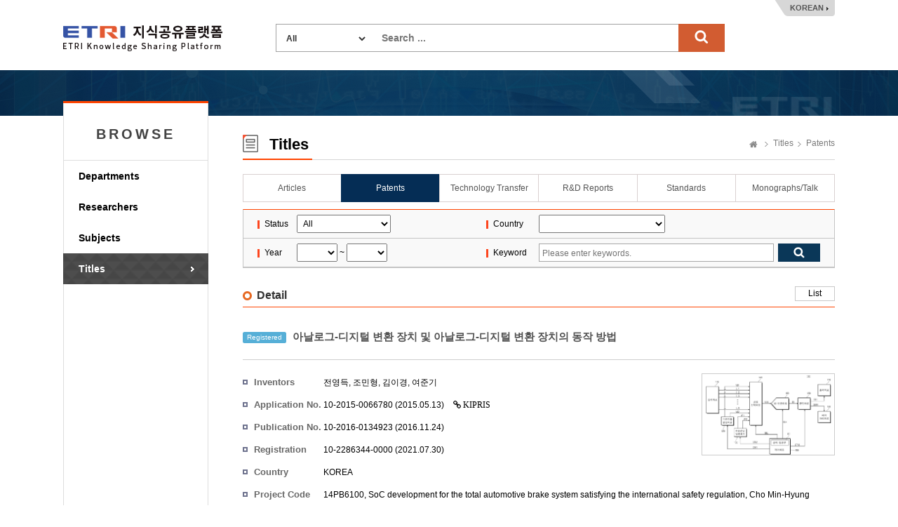

--- FILE ---
content_type: text/html;charset=UTF-8
request_url: https://ksp.etri.re.kr/ksp/patent/read?id=PR20150114KR
body_size: 25634
content:
<!doctype html>
<html lang="ko">
<head>
	<meta charset="utf-8" />
<meta http-equiv="X-UA-Compatible" content="IE=edge" />
<meta name="viewport" content="width=device-width, user-scalable=1" />
<title>ETRI Knowledge Sharing Platform : 아날로그-디지털 변환 장치 및 아날로그-디지털 변환 장치의 동작 방법</title>
    <link rel="shortcut icon" href="/ksp/resources/ksp/img/favicon.ico" type="image/x-icon" />
<link href="/ksp/resources/bootstrap/plugins/bootstrap/css/bootstrap.min.css" rel="stylesheet" />
<link href="/ksp/resources/bootstrap/plugins/simple-line-icons/simple-line-icons.css" rel="stylesheet" />
<link href="/ksp/resources/bootstrap/plugins/jasny-bootstrap/css/jasny-bootstrap.min.css" rel="stylesheet" />
<link href="/ksp/resources/bootstrap/plugins/font-awesome/css/font-awesome.min.css" rel="stylesheet" />
<link href="/ksp/resources/bootstrap/plugins/nano-scroll/nanoscroller.css" rel="stylesheet" />
<link href="/ksp/resources/bootstrap/plugins/metisMenu/metisMenu.min.css" rel="stylesheet" />
<link href="/ksp/resources/bootstrap/plugins/datepicker/datepicker.css" rel="stylesheet" />
<link href="/ksp/resources/bootstrap/plugins/waitme/waitMe.min.css" rel="stylesheet" />
<link href="/ksp/resources/bootstrap/css/style.css?v=0.3" rel="stylesheet" />
<link href="/ksp/resources/ksp/css/layout.css?v=0.7" rel="stylesheet" />
<link href="/ksp/resources/ksp/css/ksp.css?v=0.4" rel="stylesheet" />
<style>
	.tab_wrap.tab7 {
		overflow: inherit;
	    height: 40px;
	    border-bottom: none;
	}
	.dropdown-menu {
	    font-size: 13px;
	    margin-top: 1px;
	    min-width: 121px;
   	}
</style>

<script src="/ksp/resources/bootstrap/plugins/jquery/dist/jquery.min.js" type="text/javascript"></script>
<script src="/ksp/resources/bootstrap/plugins/bootstrap/js/bootstrap.min.js" type="text/javascript"></script>
<script src="/ksp/resources/bootstrap/plugins/datepicker/datepicker.js" type="text/javascript"></script>
<script src="/ksp/resources/bootstrap/plugins/waitme/waitMe.min.js" type="text/javascript"></script>
<script src="/ksp/resources/ksp/js/jquery.sparkline.min.js" type="text/javascript"></script>
<script src="/ksp/resources/ksp/js/d3.v3.min.js" type="text/javascript"></script>
<script src="/ksp/resources/ksp/js/d3.layout.cloud.js" type="text/javascript"></script>
<script type="text/javascript">
	var ctx = '/ksp';
</script>
<script src="/ksp/resources/ksp/js/ksp.js?ver=20260122" type="text/javascript"></script>

<!--[if lt IE 9]>
	<script src="http://html5shiv.googlecode.com/svn/trunk/html5.js"></script>
<![endif]-->
<!--[if gte IE 9]>
	<link href="/ksp/resources/ksp/css/win.css" rel="stylesheet">
<![endif]-->

<script type="text/javascript">
	if(!String.prototype.startsWith) {
		String.prototype.startsWith = function(searchString, position) {
			position = position || 0;
			return this.indexOf(searchString, position) === position;
		};
	}
</script>


    
    <link rel="canonical" href="https://ksp.etri.re.kr/ksp/patent/read?id=PR20150114KR" />
    
	<meta name="citation_title" content="아날로그-디지털 변환 장치 및 아날로그-디지털 변환 장치의 동작 방법" />
	<meta name="citation_keywords" content="PATENT" />
	<meta name="citation_abstract_html_url" content="https://ksp.etri.re.kr/ksp/patent/read?id=PR20150114KR" />
	<meta name="citation_publication_date" content="2015-05-13" />
		<meta name="citation_author" content="전영득" />
	<meta name="citation_author" content="조민형" />
	<meta name="citation_author" content="김이경" />
	<meta name="citation_author" content="여준기" />
	
	
	<style type="text/css">
		.kogl_cc_info .cc_img_box {
    		background: url(/ksp/resources/ksp/img/background/kogl_type4_en.jpg) no-repeat;
		}
		body {
			min-width: 1200px;
		}
		.list_tbl .abstracts {
            width: 700px; overflow: hidden; white-space: nowrap; text-overflow:ellipsis;
            color: #666; margin-top: 3px;
        }
	</style>
	
	<script type="text/javascript">
		$(function() {
			$('#totalSearchForm').on('submit', function() {
				if(!$.trim(this.keywords.value)) {
					alert("Search ...");
					this.keywords.value = '';
					this.keywords.focus();
				}
				else return true;
				return false;
			});
			
			/* Tooltips */
			$('.tooltip-button').tooltip({
				container: 'body'
			});
		});
		
		function changeLanguage(lang) {
			$.ajax({
				url: '/ksp/locale?lang=' + lang
			}).done(function() {
				location.reload();
			});
		}
	</script>
		
	</head>
<body>
<div class="header_wrap">
	<h1><a href="/ksp/">ETRI-Knowledge Sharing Plaform</a></h1>
	<div class="top_search_box">
		<form name="totalSearchForm" id="totalSearchForm" action="/ksp/search"><input type="hidden" name="ptSignature" value="jl6sgh/C/UReHpW6P9h2ePMSP6lBzmme0M1223FQH4Fvolxz4UDLKrG8HuROzEEEov3PrUoj4RJSx3sgOIZyJYtl1lL6kS2rzov2phLYZxcWiY7RPWTAjEdDnY7mx/xQRjLAQYF5nT5rD+J24cpX9syPgdePyQXdpXRbeJBJLmWggZYeA6zoyamq+VX/oeaqLho51gmEBhOqxk3kDnhAbTAc4Ey8Je7wNuDyYvKTd9w=" />
<input type="hidden" name="csSignature" value="ZJBZ8divscAythV136oMtQ==" />

			<dl>
				<dt>
					<select name="dataCd" title="target" style="width: 120px;">
						<option value="">All</option>
						<option value="USR">
										Researchers</option>
								<option value="ART">
										Articles</option>
								<option value="PAT">
										Patents</option>
								<option value="TEC">
										Technology Transfer</option>
								<option value="RPT">
										R&D Reports</option>
								<option value="STN">
										Standards</option>
								<option value="PRT">
										Monographs/Talk</option>
								<option value="EDR">
										Research data</option>
								<option value="RCP">
										Video</option>
								<option value="GIT">
										Software</option>
								</select>
				</dt>
				<dd style="margin: 0 0 0 150px;">
					<input type="text" name="keywords" class="search_int" title="Search ..." placeholder="Search ..." />
					<input type="submit" value="search" class="search_bt" />
				</dd>
			</dl>
		</form>
	</div>
	<div class="language_box">
		<a href="javascript:changeLanguage('ko')">KOREAN</a>
			</div>
</div>
	

<div class="sub_wrap">
	<div class="sub_container">
		<div class="left_nav">
	<h3 style="font-weight: bold; letter-spacing: 4px;">BROWSE</h3>
	<ul>
		<li class=""><a href="/ksp/dept/user/search">Departments</a></li>
		<li class=""><a href="/ksp/user/search">Researchers</a></li>
		<li class=""><a href="/ksp/dic/search">Subjects</a></li>
		<li class="on"><a href="/ksp/article/search">Titles</a></li>
		</ul>
	
	</div><div class="sub_contents">
			<div class="sub_top_title">
				<h2 class="title_icon04">
					Titles</h2>
				<div class="page_nav">
					<a href="/ksp/" class="home_text">Home</a>
					<a href="/ksp/article/search">Titles</a>
						<a href="/ksp/patent/search">Patents</a>
						</div>
			</div>
			<div class="tab_wrap tab6 mgb_10">
					<ul>
						<li class="first_tab">
						  <a href="/ksp/article/search" class="tab-link ">
						      <span class="tab-text">Articles</span>
						  </a>
						</li>
						<li>
						  <a href="/ksp/patent/search" class="tab-link on">
						      <span class="tab-text">Patents</span>
						  </a>
						</li>
						<li>
						  <a href="/ksp/techtran/search" class="tab-link ">
						      <span class="tab-text">Technology Transfer</span>
						  </a>
						</li>
						<li>
						  <a href="/ksp/report/search" class="tab-link ">
						      <span class="tab-text">R&D Reports</span>
						  </a>
						</li>
						<li>
						  <a href="/ksp/standard/search" class="tab-link ">
						      <span class="tab-text">Standards</span>
						  </a>
                        </li>
						<li>
						  <a href="/ksp/plan-report/search" class="tab-link ">
						      <span class="tab-text">Monographs/Talk</span>
						  </a>
						</li>
						</ul>
				</div>
			<form name="searchForm" id="searchForm" action="search" method="get"><input type="hidden" name="ptSignature" value="jl6sgh/C/UReHpW6P9h2ePMSP6lBzmme0M1223FQH4Fvolxz4UDLKrG8HuROzEEEov3PrUoj4RJSx3sgOIZyJYtl1lL6kS2rzov2phLYZxcWiY7RPWTAjEdDnY7mx/xQRjLAQYF5nT5rD+J24cpX9syPgdePyQXdpXRbeJBJLmWggZYeA6zoyamq+VX/oeaqLho51gmEBhOqxk3kDnhAbTAc4Ey8Je7wNuDyYvKTd9w=" />
<input type="hidden" name="csSignature" value="ZJBZ8divscAythV136oMtQ==" />

	<div class="search_option_box">
		<table class="search_tbl">
			<caption>특허 검색</caption>
			<colgroup>
				<col style="width:9%;">
				<col style="width:32%;">
				<col style="width:9%;">
				<col style="width:50%;">
			</colgroup>
			<tbody>
				<tr>
					<th>Status</th>
					<td>
						<select name="dataDivCd" style="padding: 4px; width: 134px;" title="Status">
							<option value="">All</option>
							<option value="02" >Unexamined</option>
							<option value="03" >Registered</option>
						</select>
					</td>
					<th>Country</th>
					<td>
						<select name="nationCd" style="padding: 4px; width: 180px;" title="Country">
							<option value=""></option>
							<option value="GR" >GREECE</option>
							<option value="AN" >NETHERLANDS ANTILLES</option>
							<option value="NZ" >NEW ZEALAND</option>
							<option value="TW" >TAIWAN</option>
							<option value="KR" >KOREA</option>
							<option value="DK" >DENMARK</option>
							<option value="DE" >GERMANY</option>
							<option value="LV" >LATVIA</option>
							<option value="RU" >RUSSIA</option>
							<option value="RO" >RUMANIA</option>
							<option value="LU" >LUXEMBOURG</option>
							<option value="MO" >MACAO</option>
							<option value="MY" >MALAYSIA</option>
							<option value="MX" >MEXICO</option>
							<option value="US" >UNITED STATES</option>
							<option value="BENELUX" >BENELUX</option>
							<option value="VN" >VIET NAM</option>
							<option value="BG" >BULGARIA</option>
							<option value="SE" >SWEDEN</option>
							<option value="CH" >SWISS</option>
							<option value="ES" >SPAIN</option>
							<option value="SG" >SINGARORE</option>
							<option value="IE" >IRELAND</option>
							<option value="GB" >UNITED KINGDOM</option>
							<option value="AU" >AUSTRALIA</option>
							<option value="AT" >AUSTRIA</option>
							<option value="EP" >EUROPE</option>
							<option value="IT" >ITALY</option>
							<option value="IN" >INDIA</option>
							<option value="ID" >INDONESIA</option>
							<option value="JP" >JAPAN</option>
							<option value="CN" >CHINA</option>
							<option value="CZ" >CZECH REPUBLIC</option>
							<option value="CA" >CANADA</option>
							<option value="CY" >CYPRUS</option>
							<option value="PT" >PORTUGAL</option>
							<option value="PL" >POLAND</option>
							<option value="FR" >FRANCE</option>
							<option value="FI" >FINLAND</option>
							<option value="PH" >PHILIPPINES</option>
							<option value="HU" >HUNGARY</option>
							<option value="HK" >HONG KONG</option>
							<option value="ETC" >Etc.</option>
							</select>
					</td>
				</tr>
				<tr>
					<th>Year</th>
					<td>
						<select name="fromApplYear" id="syear" style="padding: 4px;" title="from">
							<option value=""></option>
							<option value="2025" >2025</option>
							<option value="2024" >2024</option>
							<option value="2023" >2023</option>
							<option value="2022" >2022</option>
							<option value="2021" >2021</option>
							<option value="2020" >2020</option>
							<option value="2019" >2019</option>
							<option value="2018" >2018</option>
							<option value="2017" >2017</option>
							<option value="2016" >2016</option>
							<option value="2015" >2015</option>
							<option value="2014" >2014</option>
							<option value="2013" >2013</option>
							<option value="2012" >2012</option>
							<option value="2011" >2011</option>
							<option value="2010" >2010</option>
							<option value="2009" >2009</option>
							<option value="2008" >2008</option>
							<option value="2007" >2007</option>
							<option value="2006" >2006</option>
							<option value="2005" >2005</option>
							<option value="2004" >2004</option>
							<option value="2003" >2003</option>
							<option value="2002" >2002</option>
							<option value="2001" >2001</option>
							<option value="2000" >2000</option>
							<option value="1999" >1999</option>
							<option value="1998" >1998</option>
							<option value="1997" >1997</option>
							<option value="1996" >1996</option>
							</select>
						~
						<select name="toApplYear" id="eyear" style="padding: 4px;" title="to">
							<option value=""></option>
							<option value="2025" >2025</option>
							<option value="2024" >2024</option>
							<option value="2023" >2023</option>
							<option value="2022" >2022</option>
							<option value="2021" >2021</option>
							<option value="2020" >2020</option>
							<option value="2019" >2019</option>
							<option value="2018" >2018</option>
							<option value="2017" >2017</option>
							<option value="2016" >2016</option>
							<option value="2015" >2015</option>
							<option value="2014" >2014</option>
							<option value="2013" >2013</option>
							<option value="2012" >2012</option>
							<option value="2011" >2011</option>
							<option value="2010" >2010</option>
							<option value="2009" >2009</option>
							<option value="2008" >2008</option>
							<option value="2007" >2007</option>
							<option value="2006" >2006</option>
							<option value="2005" >2005</option>
							<option value="2004" >2004</option>
							<option value="2003" >2003</option>
							<option value="2002" >2002</option>
							<option value="2001" >2001</option>
							<option value="2000" >2000</option>
							<option value="1999" >1999</option>
							<option value="1998" >1998</option>
							<option value="1997" >1997</option>
							<option value="1996" >1996</option>
							</select>
					</td>
					<th>Keyword</th>
					<td>
						<div class="int_search">
							<span class="int_type"><input type="text" name="keywords" value="" placeholder="Please enter keywords." title="Please enter keywords." /></span>
							<input type="submit" class="search_bt" title="검색" />
						</div>
					</td>
				</tr>
			</tbody>
		</table>
	</div>
</form><div class="add_top_box" style="margin-bottom: 10px;">
		<h4 class="h4_title">Detail</h4>
		<div class="tr_box">
					<a href="javascript:history.back();" class="line_bt_type">List</a>
				</div>
			</div>
		
	<div class="view_wrap">

	<p class="view_title">
		<span class="label label-info" style="margin-right: 5px;">
			Registered</span>
		아날로그-디지털 변환 장치 및 아날로그-디지털 변환 장치의 동작 방법</p>
	
	<div class="view_inner_con" style="position: relative;">
		<div class="view_bt_box" style="height: 0; border-top: none;"></div>
		
		<div class="third-effect">
				<img src="/ksp/patent/7400.jpg" alt="아날로그-디지털 변환 장치 및 아날로그-디지털 변환 장치의 동작 방법" style="max-height: 180px; width: 180px;" />
				<a href="#image-modal" data-toggle="modal" data-target="#image-modal" title="Click to open expanded view">
		  				<div class="mask">
		    				<span class="info"><i class="fa fa-search"><span style="font-size: 0;">이미지 확대</span></i></span>
		  				</div>
					</a>
					
					<div class="modal fade" id="image-modal" tabindex="-1" role="dialog">
						<div class="modal-dialog" role="document">
							<div class="modal-content">
								<div class="modal-header">
									<button type="button" class="close" data-dismiss="modal" aria-label="Close">
										<span aria-hidden="true">
											<img alt="close" src="/ksp/resources/ksp/img/common/sp_btn_close.png">
										</span>
									</button>
									<h4 class="modal-title" style="white-space: nowrap; overflow: hidden; text-overflow: ellipsis; width: 500px;">
										아날로그-디지털 변환 장치 및 아날로그-디지털 변환 장치의 동작 방법</h4>
								</div>
								<div class="modal-body" style="padding: 10px;">
									<img src="/ksp/patent/7400.jpg" alt="아날로그-디지털 변환 장치 및 아날로그-디지털 변환 장치의 동작 방법" style="width: 580px;" />
					            </div>
							</div>
						</div>
					</div>
  
				</div>
		<dl class="row_dl">
			<dt>Inventors</dt>
			<dd style="width: 520px;">
				<a href="" class="author_a modal-user" data-id="fff4c70d-fe88-48ff-a65c-d8f170a6e75a">전영득</a>, <a href="" class="author_a modal-user" data-id="57f4afac-a873-4a90-98e8-31facaa41938">조민형</a>, <a href="" class="author_a modal-user" data-id="92bc6c5c-34da-4241-973b-5b62c8c6ba85">김이경</a>, <a href="" class="author_a modal-user" data-id="405df9b7-438a-427b-b606-96ced8f6b5dc">여준기</a></dd>
		</dl>
		
		<dl class="row_dl">
					<dt>Application No.</dt>
					<dd>
						10-2015-0066780 (2015.05.13)
						<a href="#" class="link-kipris" data-id="7400" style="margin-left: 10px;">
								<i class="fa fa-link"> KIPRIS</i>
							</a>
						</dd>
				</dl>
			<dl class="row_dl">
					<dt>Publication No.</dt>
					<dd>
						10-2016-0134923 (2016.11.24)
						</dd>
				</dl>
			<dl class="row_dl">
					<dt>Registration No.</dt>
					<dd>10-2286344-0000 (2021.07.30)</dd>
				</dl>
			<dl class="row_dl">
				<dt>Country</dt>
				<dd>KOREA</dd>
			</dl>
		<dl class="row_dl">
				<dt>Project Code</dt>
				<dd>
						14PB6100, SoC development for the total automotive brake system satisfying the international safety regulation,
							<a href="/ksp/user/57f4afac-a873-4a90-98e8-31facaa41938" class="modal-user" data-id="57f4afac-a873-4a90-98e8-31facaa41938">Cho Min-Hyung</a> 
							</dd>
				</dl>
		<dl class="row_dl">
				<dt>Abstract</dt>
				<dd>본 발명에 따른 아날로그-디지털 변환 장치는 기준전압 또는 판단전압이 변환된 기준 디지털 신호 또는 판단 디지털 신호와 상기 기준전압에 대한 테스트 패턴이 일치하는지 여부를 판단하는 판단회로를 포함하고, 상기 테스트 패턴과의 일치 여부에 따라 상기 아날로그-디지털 변환 장치가 정상적으로 작동하는지 여부를 모니터링 할 수 있다.</dd>
			</dl>
		<dl class="row_dl">
				<dt>KSP Keywords</dt>
				<dd>analog-to-digital</dd>
			</dl>
		<div style="clear: both;"></div>
	</div>
</div></div>
	</div>
</div>

	
<div class="footer_wrap">
	<div class="footer_link_box">	
		<a href="#copyright-modal" class="copyright_link" data-toggle="modal" data-target="#copyright-modal">Copyright Policy</a>
		<a href="#policy-modal" class="copyright_link" data-toggle="modal" data-target="#policy-modal" style="margin-left:5px;">Privacy Policy</a>
		<ul class="fr_link">
			<li class="first_link"><a href="https://www.etri.re.kr" target="_blank" rel="noopener noreferrer">ETRI</a></li>
			<li><a href="https://library.etri.re.kr" target="_blank" rel="noopener noreferrer">ETRI Library</a></li>
			<li><a href="https://ettrends.etri.re.kr" target="_blank" rel="noopener noreferrer">ELEC & TC Trends</a></li>
			<li><a href="http://onlinelibrary.wiley.com/journal/10.4218/(ISSN)2233-7326" target="_blank" rel="noopener noreferrer">ETRI Journal</a></li>
			</ul>
	</div>
	<div class="footer_box">
		<div class="footer_logo">
			<h2>ETRI</h2>	
		</div>
		<div class="footer_text">
			<p>218 Gajeong-ro, Yuseong-gu, Daejeon, 34129, KOREA, Contact: sh.kim@etri.re.kr</p>
			<p>2016 Electronics and Telecommunications Research Institute. All rights reserved.</p>
			<p>Please refrain from automatic collection of e-mail addresses posted on this homepage.</p>
		</div>
		<div class="open_box">
			<a href="http://www.kogl.or.kr/index.do" target="_blank" rel="noopener noreferrer">제1유형</a>
		</div>
	</div>
</div>

<div class="modal fade font-old" id="copyright-modal" tabindex="-1" role="dialog" aria-labelledby="copyright-modal">
	<div class="modal-dialog" role="document" style="width: 690px;">
		<div class="modal-content">
			<div class="modal-header">
				<button type="button" class="close" data-dismiss="modal" aria-label="Close">
					<span aria-hidden="true">
						<img alt="close" src="/ksp/resources/ksp/img/common/sp_btn_close.png">
					</span>
				</button>
				<h3 class="modal-title">
					Copyright Policy</h3>
			</div>
			<div class="modal-body" style="padding: 10px;">
				<div class="kogl_popup_wrap">
					<dl class="etri_policy_dl">
						<dt>ETRI KSP Copyright Policy</dt>
						<dd style="line-height: 22px;">
							The materials provided on this website are subject to copyrights owned by ETRI and protected by the Copyright Act. Any reproduction, modification, or distribution, in whole or in part, requires the prior explicit approval of ETRI. However, under Article 24.2 of the Copyright Act, the materials may be freely used provided the user complies with the following terms:<br/><br/>The materials to be used must have attached a Korea Open Government License (KOGL) Type 4 symbol, which is similar to CC-BY-NC-ND (Creative Commons Attribution Non-Commercial No Derivatives License). Users are free to use the materials only for non-commercial purposes, provided that original works are properly cited and that no alterations, modifications, or changes to such works is made.<br/>This website may contain materials for which ETRI does not hold full copyright or for which ETRI shares copyright in conjunction with other third parties. Without explicit permission, any use of such materials without KOGL indication is strictly prohibited and will constitute an infringement of the copyright of ETRI or of the relevant copyright holders.<br/><br/><Examples of Attribution><br/>J. Kim et. al, "Trends in Lightweight Kernel for Many core Based High-Performance Computing", Electronics and Telecommunications Trends. Vol. 32, No. 4, 2017, KOGL Type 4: Source Indication + Commercial Use Prohibition + Change Prohibition<br/>	<br/>J. Sim et.al, “the Fourth Industrial Revolution and ICT – IDX Strategy for leading the Fourth Industrial Revolution”, ETRI Insight, 2017, KOGL Type 4: Source Indication + Commercial Use Prohibition + Change Prohibition<br/><br/>If you have any questions or concerns about these terms of use, or if you would like to request permission to use any material on this website, please feel free to contact us</dd>
					</dl>
					<div class="kogl_cc_info" style="margin-bottom: 10px;">
						<p style="padding-top: 25px;">KOGL Type 4:<span style="display: initial;">(Source Indication + Commercial Use Prohibition+Change Prohibition)</span></p>
							<a href="http://www.kogl.or.kr/info/license.do" target="_blank" class="cc_img_box" rel="noopener noreferrer">공공저작물 자유이용허락 표시 제4유형</a>				
					</div>
					<div class="customer_box">
								<strong style="float:right;">Soohyun Kim</strong>		
								<strong style="float:right; padding-right: 5px;">+82-42-860-6981</strong>
								<div style="float:right; text-align: right; margin-right: 10px;"><span>Contact</span> ETRI, Research Information Service Section</div>
							</div>
						<div style="clear: both;"></div>
				</div>
            </div>
		</div>
	</div>
</div>

<div class="modal fade font-old" id="policy-modal" tabindex="-1" role="dialog" aria-labelledby="policy-modal">
    <div class="modal-dialog" role="document" style="width: 690px;">
        <div class="modal-content">
            <div class="modal-header">
                <button type="button" class="close" data-dismiss="modal" aria-label="Close">
                    <span aria-hidden="true">
                        <img alt="close" src="/ksp/resources/ksp/img/common/sp_btn_close.png">
                    </span>
                </button>
                <h3 class="modal-title">
                    Privacy Policy</h3>
            </div>
            <div class="modal-body" style="padding: 10px;">
                <div class="kogl_popup_wrap">
                    <dl class="etri_policy_dl">
                        <dt>ETRI KSP Privacy Policy</dt>
                        <dd style="line-height: 22px;">
                            ETRI does not collect personal information from external users who access our Knowledge Sharing Platform (KSP).<br/>Unathorized automated collection of researcher information from our platform without ETRI's consent is strictly prohibited.<br/><br/>[Researcher Information Disclosure]<br/>ETRI publicly shares specific researcher information related to research outcomes, including the researcher's name, department, work email, and work phone number. <br/><br/>※ ETRI does not share employee photographs with external users without the explicit consent of the researcher. If a researcher provides consent, their photograph may be displayed on the KSP.</dd>
                    </dl>
                    <div style="clear: both;"></div>
                </div>
            </div>
        </div>
    </div>
</div>

<!-- Google tag (gtag.js) -->
<script async src="https://www.googletagmanager.com/gtag/js?id=G-KHQZ9PCPS4"></script>
<script>
  window.dataLayer = window.dataLayer || [];
  function gtag(){dataLayer.push(arguments);}
  gtag('js', new Date());
  gtag('config', 'G-KHQZ9PCPS4', {
    'cookie_flags': 'SameSite=None;Secure'
  });
</script>

</body>
</html>